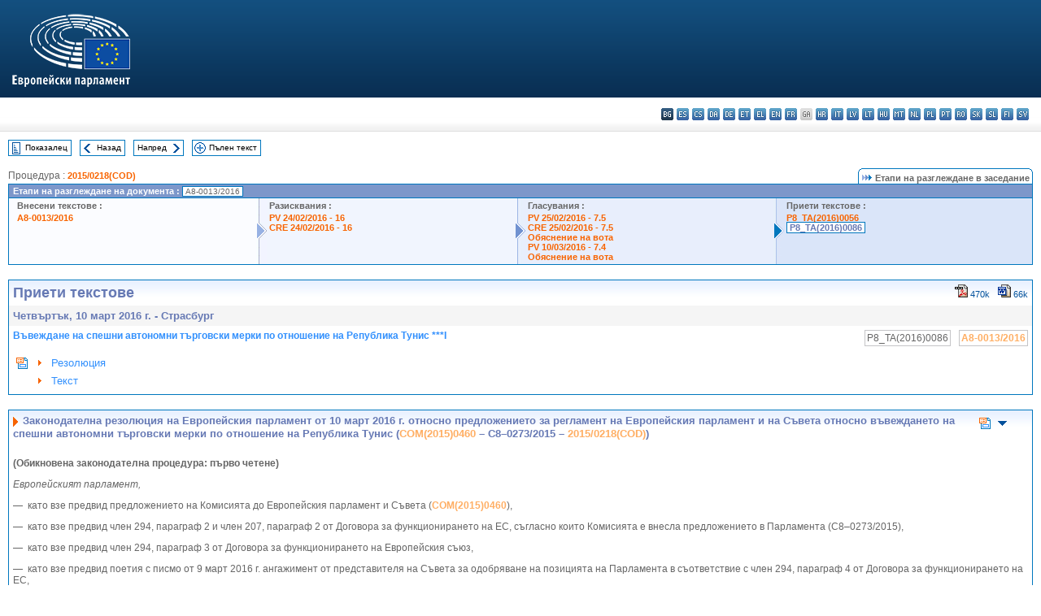

--- FILE ---
content_type: text/html; charset=UTF-8
request_url: https://www.europarl.europa.eu/doceo/document/TA-8-2016-0086_BG.html
body_size: 1864
content:
<!DOCTYPE html>
<html lang="en">
<head>
    <meta charset="utf-8">
    <meta name="viewport" content="width=device-width, initial-scale=1">
    <title></title>
    <style>
        body {
            font-family: "Arial";
        }
    </style>
    <script type="text/javascript">
    window.awsWafCookieDomainList = [];
    window.gokuProps = {
"key":"AQIDAHjcYu/GjX+QlghicBgQ/7bFaQZ+m5FKCMDnO+vTbNg96AH8rhIMJ+z/0ZlnwNGCUsFTAAAAfjB8BgkqhkiG9w0BBwagbzBtAgEAMGgGCSqGSIb3DQEHATAeBglghkgBZQMEAS4wEQQM0xF1depSHZO07bzbAgEQgDtkDWjfu/iA1FFovrm1DbICsUAV04yfVyp7MT61DYp7EWM6jDnLUg9RkBp27QieKrX3EpH4gWzcP8WQoA==",
          "iv":"D549BQEttAAAAqM9",
          "context":"ytLJn19uOIl+QR3aCVMkbLSmv/XHHPzg/i1E2B33w6Uq+QNoTXMM/d1aqHEt+QqBKov171tc9hOz9ZDUlacw2oiGbYb5/xbGk/Q+5qKCPhUTrv6ttIvOE2DDf/pf8kyfr0y0Sjhe2P2ImneSbo1+Ox6fgPpuXyOcuXMq88+Ge8rjPyHkrPviyDD/9ux9T9pnlHqFQKA8P40ZH/NUG87sBMMBaovVoWLGmdDv6r3teiYsyv6ZSZywrcrp6yyUltDKaewjsngOBzc6q5o0QLjnVIRfvXGOyWhQECmflTQAMOimMOYAwHa/9JMYffTZHRjFyKFa4qwtYTBWljksuafVt/VO0Gpdn0x20+ReOUzh5nzMMKXEvPObcyCwKIkVSGtaOMpZbPKS9s4L3+y9NANqTzkN"
};
    </script>
    <script src="https://e3c1b12827d4.5ce583ec.us-east-2.token.awswaf.com/e3c1b12827d4/d7f65e927fcd/f9998b2f6105/challenge.js"></script>
</head>
<body>
    <div id="challenge-container"></div>
    <script type="text/javascript">
        AwsWafIntegration.saveReferrer();
        AwsWafIntegration.checkForceRefresh().then((forceRefresh) => {
            if (forceRefresh) {
                AwsWafIntegration.forceRefreshToken().then(() => {
                    window.location.reload(true);
                });
            } else {
                AwsWafIntegration.getToken().then(() => {
                    window.location.reload(true);
                });
            }
        });
    </script>
    <noscript>
        <h1>JavaScript is disabled</h1>
        In order to continue, we need to verify that you're not a robot.
        This requires JavaScript. Enable JavaScript and then reload the page.
    </noscript>
</body>
</html>

--- FILE ---
content_type: text/html;charset=UTF-8
request_url: https://www.europarl.europa.eu/doceo/document/TA-8-2016-0086_BG.html
body_size: 5378
content:
<!DOCTYPE html PUBLIC "-//W3C//DTD XHTML 1.0 Transitional//EN" "http://www.w3.org/TR/xhtml1/DTD/xhtml1-transitional.dtd">
<html xmlns="http://www.w3.org/1999/xhtml" xml:lang="bg" lang="bg"><head><meta http-equiv="Content-Type" content="text/html; charset=UTF-8" /><meta http-equiv="Content-Language" content="bg" />

<title>Приети текстове - Въвеждане на спешни автономни търговски мерки по отношение на Република Тунис ***I - Четвъртък, 10 март 2016 г.</title><meta name="title" content="Приети текстове - Въвеждане на спешни автономни търговски мерки по отношение на Република Тунис ***I - Четвъртък, 10 март 2016 г." /><meta name="language" content="bg" />

<meta name="robots" content="index, follow, noodp, noydir, notranslate" /><meta name="copyright" content="© Европейски съюз, 2016 г. – Източник: Eвропейски парламент" /><meta name="available" content="10-03-2016" /><meta name="sipade-leg" content="8" /><meta name="sipade-type" content="TA" /><meta property="og:title" content="Приети текстове - Въвеждане на спешни автономни търговски мерки по отношение на Република Тунис ***I - Четвъртък, 10 март 2016 г." /><meta property="og:image" content="https://www.europarl.europa.eu/website/common/img/icon/sharelogo_facebook.jpg" />

<link rel="canonical" href="https://www.europarl.europa.eu/doceo/document/TA-8-2016-0086_BG.html" />

<link href="/doceo/data/css/style_common.css" rel="stylesheet" type="text/css" /><link href="/doceo/data/css/style_common_print.css" rel="stylesheet" type="text/css" /><link href="/doceo/data/css/style_sipade.css" rel="stylesheet" type="text/css" /><link href="/doceo/data/css/style_activities.css" rel="stylesheet" type="text/css" /><link href="/doceo/data/css/common_sides.css" type="text/css" rel="stylesheet" /><link href="/doceo/data/css/style_sipade_oj_sched.css" type="text/css" rel="stylesheet" />
<script src="/doceo/data/js/overlib.js" type="text/javascript"> </script>
<script src="/doceo/data/js/swap_images.js" type="text/javascript"> </script>
<script src="/doceo/data/js/sipade.js" type="text/javascript"> </script>
<script src="/doceo/data/js/jquery-1.4.4.js" type="text/javascript"> </script>
<script src="/doceo/data/js/sipade-OJ-SYN.js" type="text/javascript"> </script><!--ATI analytics script--><script type="text/javascript" data-tracker-name="ATInternet" defer data-value="/website/webanalytics/ati-doceo.js" src="//www.europarl.europa.eu/website/privacy-policy/privacy-policy.js" ></script></head><body bgcolor="#FFFFFF"><div id="overDiv" style="position:absolute; visibility:hidden; z-index:1000;"> </div><a name="top"></a><table cellpadding="0" cellspacing="0" border="0" width="100%"><tr><td><div id="header_sides" class="new">
<a href="/portal/bg"><img alt="Връщане към портала Europarl" title="Връщане към портала Europarl" src="/doceo/data/img/EP_logo_neg_BG.png" /></a><h3 class="ep_hidden">Choisissez la langue de votre document :</h3><ul class="language_select">
            <li class="bg selected" title="bg - български">bg - български</li>
            <li><a title="es - español" class="es on" href="/doceo/document/TA-8-2016-0086_ES.html">es - español</a></li>
            <li><a title="cs - čeština" class="cs on" href="/doceo/document/TA-8-2016-0086_CS.html">cs - čeština</a></li>
            <li><a title="da - dansk" class="da on" href="/doceo/document/TA-8-2016-0086_DA.html">da - dansk</a></li>
            <li><a title="de - Deutsch" class="de on" href="/doceo/document/TA-8-2016-0086_DE.html">de - Deutsch</a></li>
            <li><a title="et - eesti keel" class="et on" href="/doceo/document/TA-8-2016-0086_ET.html">et - eesti keel</a></li>
            <li><a title="el - ελληνικά" class="el on" href="/doceo/document/TA-8-2016-0086_EL.html">el - ελληνικά</a></li>
            <li><a title="en - English" class="en on" href="/doceo/document/TA-8-2016-0086_EN.html">en - English</a></li>
            <li><a title="fr - français" class="fr on" href="/doceo/document/TA-8-2016-0086_FR.html">fr - français</a></li>
            <li class="ga" title="ga - Gaeilge">ga - Gaeilge</li>
            <li><a title="hr - hrvatski" class="hr on" href="/doceo/document/TA-8-2016-0086_HR.html">hr - hrvatski</a></li>
            <li><a title="it - italiano" class="it on" href="/doceo/document/TA-8-2016-0086_IT.html">it - italiano</a></li>
            <li><a title="lv - latviešu valoda" class="lv on" href="/doceo/document/TA-8-2016-0086_LV.html">lv - latviešu valoda</a></li>
            <li><a title="lt - lietuvių kalba" class="lt on" href="/doceo/document/TA-8-2016-0086_LT.html">lt - lietuvių kalba</a></li>
            <li><a title="hu - magyar" class="hu on" href="/doceo/document/TA-8-2016-0086_HU.html">hu - magyar</a></li>
            <li><a title="mt - Malti" class="mt on" href="/doceo/document/TA-8-2016-0086_MT.html">mt - Malti</a></li>
            <li><a title="nl - Nederlands" class="nl on" href="/doceo/document/TA-8-2016-0086_NL.html">nl - Nederlands</a></li>
            <li><a title="pl - polski" class="pl on" href="/doceo/document/TA-8-2016-0086_PL.html">pl - polski</a></li>
            <li><a title="pt - português" class="pt on" href="/doceo/document/TA-8-2016-0086_PT.html">pt - português</a></li>
            <li><a title="ro - română" class="ro on" href="/doceo/document/TA-8-2016-0086_RO.html">ro - română</a></li>
            <li><a title="sk - slovenčina" class="sk on" href="/doceo/document/TA-8-2016-0086_SK.html">sk - slovenčina</a></li>
            <li><a title="sl - slovenščina" class="sl on" href="/doceo/document/TA-8-2016-0086_SL.html">sl - slovenščina</a></li>
            <li><a title="fi - suomi" class="fi on" href="/doceo/document/TA-8-2016-0086_FI.html">fi - suomi</a></li>
            <li><a title="sv - svenska" class="sv on" href="/doceo/document/TA-8-2016-0086_SV.html">sv - svenska</a></li>
        </ul></div></td></tr><tr><td style="padding:10px;"><table width="100%" border="0" cellspacing="0" cellpadding="0"><tr><td><table border="0" align="left" cellpadding="0" cellspacing="0"><tr><td><table border="0" cellspacing="0" cellpadding="0" class="buttondocwin"><tr><td><a href="/doceo/document/TA-8-2016-03-10-TOC_BG.html"><img src="/doceo/data/img/navi_index.gif" width="16" height="16" border="0" align="absmiddle" alt="" /></a></td><td valign="middle"> <a href="/doceo/document/TA-8-2016-03-10-TOC_BG.html" title="Показалец">Показалец</a> </td></tr></table></td><td><img src="/doceo/data/img/spacer.gif" width="10" height="8" alt="" /></td><td><table border="0" cellspacing="0" cellpadding="0" class="buttondocwin"><tr><td><a href="/doceo/document/TA-8-2016-0085_BG.html"><img src="/doceo/data/img/navi_previous.gif" width="16" height="16" border="0" align="absmiddle" alt="" /></a></td><td valign="middle"> <a href="/doceo/document/TA-8-2016-0085_BG.html" title="Назад">Назад</a> </td></tr></table></td><td><img src="/doceo/data/img/spacer.gif" width="10" height="8" alt="" /></td><td><table border="0" cellspacing="0" cellpadding="0" class="buttondocwin"><tr><td valign="middle"> <a href="/doceo/document/TA-8-2016-0087_BG.html" title="Напред">Напред</a> </td><td><a href="/doceo/document/TA-8-2016-0087_BG.html"><img src="/doceo/data/img/navi_next.gif" width="16" height="16" border="0" align="absmiddle" alt="" /></a></td></tr></table></td><td><img src="/doceo/data/img/spacer.gif" width="10" height="8" alt="" /></td><td><table border="0" cellspacing="0" cellpadding="0" class="buttondocwin"><tr><td><a href="/doceo/document/TA-8-2016-03-10_BG.html"><img src="/doceo/data/img/navi_moredetails.gif" width="16" height="16" border="0" align="absmiddle" alt="" /></a></td><td valign="middle"> <a href="/doceo/document/TA-8-2016-03-10_BG.html" title="Пълен текст">Пълен текст</a> </td></tr></table></td><td><img src="/doceo/data/img/spacer.gif" width="10" height="8" alt="" /></td></tr><tr><td><img src="/doceo/data/img/spacer.gif" width="10" height="15" alt="" /></td></tr></table></td></tr></table>
                <table border="0" cellpadding="0" cellspacing="0" width="100%"><tbody><tr><td align="left"><span class="contents">Процедура : </span><a class="ring_ref_link" href="https://oeil.secure.europarl.europa.eu/oeil/popups/ficheprocedure.do?lang=en&amp;reference=2015/0218(COD)">2015/0218(COD)</a></td><td align="right"><table align="right" border="0" cellpadding="0" cellspacing="0"><tbody><tr><td><img src="/doceo/data/img/ring_tabs_left_doc_unselected.gif" height="19" width="4" alt="" /></td><td class="Tabs_doc_unselected"><img src="/doceo/data/img/ring_navi.gif" width="17" height="14" alt="" />Етапи на разглеждане в заседание</td><td valign="middle"><img src="/doceo/data/img/ring_tabs_right_doc_unselected.gif" height="19" width="4" alt="" /></td></tr></tbody></table></td></tr></tbody></table><table class="doc_box_header" border="0" cellpadding="0" cellspacing="0" width="100%"><tbody><tr><td class="ring_multiple_bg" valign="top" colspan="7">Етапи на разглеждане на документа :
            <span class="ring_ref_selected_header">A8-0013/2016</span></td></tr><tr><td width="25%" valign="top" class="ring_step_bg1" nowrap="nowrap"><p class="ring_step_title">Внесени текстове :</p>
                        <a href="/doceo/document/A-8-2016-0013_BG.html" class="ring_ref_link">A8-0013/2016</a><br />
                    </td><td width="15" style="background-image:url(/doceo/data/img/ring_bg1.gif)"><img src="/doceo/data/img/ring_flech1.gif" height="22" width="13" border="0" alt="" /></td><td class="ring_step_bg2" valign="top" width="25%" nowrap="nowrap"><p class="ring_step_title">Разисквания :</p>
                        <a href="/doceo/document/PV-8-2016-02-24-ITM-016_BG.html" class="ring_ref_link">PV 24/02/2016 - 16</a><br />
                        <a href="/doceo/document/CRE-8-2016-02-24-ITM-016_BG.html" class="ring_ref_link">CRE 24/02/2016 - 16</a><br />
                    </td><td width="15" style="background-image:url(/doceo/data/img/ring_bg2.gif)"><img src="/doceo/data/img/ring_flech2.gif" width="13" height="22" border="0" alt="" /></td><td class="ring_step_bg3" valign="top" width="25%" nowrap="nowrap"><p class="ring_step_title">Гласувания :</p>
                        <a href="/doceo/document/PV-8-2016-02-25-ITM-007-05_BG.html" class="ring_ref_link">PV 25/02/2016 - 7.5</a><br />
                        <a href="/doceo/document/CRE-8-2016-02-25-ITM-007-05_BG.html" class="ring_ref_link">CRE 25/02/2016 - 7.5</a><br />
                        <a href="/doceo/document/CRE-8-2016-02-25-ITM-008-05_BG.html" class="ring_ref_link">Обяснение на вота</a><br />
                        <a href="/doceo/document/PV-8-2016-03-10-ITM-007-04_BG.html" class="ring_ref_link">PV 10/03/2016 - 7.4</a><br />
                        <a href="/doceo/document/CRE-8-2016-03-10-ITM-008-01_BG.html" class="ring_ref_link">Обяснение на вота</a><br />
                    </td><td width="19" style="background-image:url(/doceo/data/img/ring_bg3.gif)"><img src="/doceo/data/img/ring_flech3.gif" height="22" width="13" border="0" alt="" /></td><td class="ring_step_bg4" valign="top" width="25%" nowrap="nowrap"><p class="ring_step_title">Приети текстове :</p>
                        <a href="/doceo/document/TA-8-2016-0056_BG.html" class="ring_ref_link">P8_TA(2016)0056</a><br />
                        <a class="ring_ref_selected">P8_TA(2016)0086</a><br />
                    </td></tr></tbody></table><br />
            <table width="100%" border="0" cellpadding="5" cellspacing="0" class="doc_box_header">
<tr>
<td align="left" valign="top" style="background-image:url(/doceo/data/img/gradient_blue.gif)" class="title_TA">Приети текстове</td><td align="right" valign="top" style="background-image:url(/doceo/data/img/gradient_blue.gif)">
<table border="0" cellspacing="0" cellpadding="0"><tr><td><a href="/doceo/document/TA-8-2016-0086_BG.pdf"><img src="/doceo/data/img/formats/icn_pdf.gif" border="0" align="bottom" alt="PDF" title="PDF" /></a><span class="doc_size"> 470k</span></td><td><img src="/doceo/data/img/spacer.gif" width="10" height="1" alt="" /></td><td><a href="/doceo/document/TA-8-2016-0086_BG.doc"><img src="/doceo/data/img/formats/icn_word.gif" border="0" align="bottom" alt="WORD" title="WORD" /></a><span class="doc_size"> 66k</span></td></tr>
</table></td>
</tr>
<tr>
<td class="doc_title" align="left" valign="top" bgcolor="#F5F5F5">Четвъртък, 10 март 2016 г. - Страсбург</td>
<td class="doc_title" align="right" valign="top" bgcolor="#F5F5F5">
</td></tr>
<tr>
<td align="left" valign="top" class="doc_subtitle_level1">Въвеждане на спешни автономни търговски мерки по отношение на Република Тунис ***I</td><td align="left" valign="top">
<table border="0" align="right" cellpadding="0" cellspacing="0">
<tr><td><img src="/doceo/data/img/spacer.gif" width="10" height="8" alt="" /></td><td nowrap="nowrap" class="numPEA_doc"><span class="contents">P8_TA(2016)0086</span></td><td><img src="/doceo/data/img/spacer.gif" width="10" height="8" alt="" /></td><td nowrap="nowrap" class="numPEA_doc"><span class="contents"><a href="/doceo/document/A-8-2016-0013_BG.html">A8-0013/2016</a></span></td></tr></table></td></tr>


<tr align="left">
<td colspan="2" valign="top">
<table width="100%" border="0" cellspacing="0" cellpadding="3" class="list_summary">

<tr><td width="16" valign="top"><img src="/doceo/data/img/top_doc.gif" width="16" height="16" alt="" /></td><td width="16" align="left" valign="top"><img src="/doceo/data/img/arrow_orange.gif" width="16" height="16" alt="" /></td><td><a href="#title1">Резолюция</a></td></tr>
<tr><td width="16" valign="top"> </td><td width="16" align="left" valign="top"><img src="/doceo/data/img/arrow_orange.gif" width="16" height="16" alt="" /></td><td><a href="#title2">Текст</a></td></tr></table></td></tr></table><br />
<a name="title1"></a><table width="100%" border="0" cellpadding="5" cellspacing="0" class="doc_box_header"><tr class="doc_title">
<td align="left" valign="top" style="background-image:url(/doceo/data/img/gradient_blue.gif)"><img src="/doceo/data/img/arrow_title_doc.gif" width="8" height="14" border="0" align="absmiddle" alt="" /> Законодателна резолюция на Европейския парламент от 10 март 2016 г. относно предложението за регламент на Европейския парламент и на Съвета относно въвеждането на спешни автономни търговски мерки по отношение на Република Тунис (<a href="https://eur-lex.europa.eu/smartapi/cgi/sga_doc?smartapi!celexplus!prod!DocNumber&amp;lg=BG&amp;type_doc=COMfinal&amp;an_doc=2015&amp;nu_doc=0460">COM(2015)0460</a> – C8–0273/2015 – <a href="https://oeil.secure.europarl.europa.eu/oeil/popups/ficheprocedure.do?lang=en&amp;reference=2015/0218(COD)">2015/0218(COD)</a>)</td><td align="right" valign="top" style="background-image:url(/doceo/data/img/gradient_blue.gif)">
<table width="50" border="0" cellpadding="3" cellspacing="0">
<tr><td align="center"><a href="#top"><img src="/doceo/data/img/top_doc.gif" width="16" height="16" border="0" alt="" /></a></td><td align="center"><a href="#title2"><img src="/doceo/data/img/sort_down.gif" width="15" height="10" border="0" alt="" /></a></td><td align="center"><img src="/doceo/data/img/spacer.gif" width="15" height="10" border="0" alt="" /></td></tr></table></td></tr><tr class="contents" valign="top"><td colspan="2">
<p><span class="bold">(Обикновена законодателна процедура: първо четене)</span></p>
<p><span class="italic">Европейският парламент,</span></p>
<p>—  като взе предвид предложението на Комисията до Европейския парламент и Съвета (<a href="https://eur-lex.europa.eu/smartapi/cgi/sga_doc?smartapi!celexplus!prod!DocNumber&amp;lg=BG&amp;type_doc=COMfinal&amp;an_doc=2015&amp;nu_doc=0460">COM(2015)0460</a>),</p>
<p>—  като взе предвид член 294, параграф 2 и член 207, параграф 2 от Договора за функционирането на ЕС, съгласно които Комисията е внесла предложението в Парламента (C8–0273/2015),</p>
<p>—  като взе предвид член 294, параграф 3 от Договора за функционирането на Европейския съюз,</p>
<p>—  като взе предвид поетия с писмо от 9 март 2016 г. ангажимент от представителя на Съвета за одобряване на позицията на Парламента в съответствие с член 294, параграф 4 от Договора за функционирането на ЕС,</p>
<p>—  като взе предвид член 59 от своя правилник,</p>
<p>—  като взе предвид доклада на комисията по международна търговия и становището на комисията по земеделие и развитие на селските райони (<a href="/doceo/document/A-8-2016-0013_BG.html">A8–0013/2016</a>),</p>
<p>1.  Приема изложената по-долу позиция на първо четене<a href="#def_1_1" name="ref_1_1"><span class="sup">(1)</span></a>;</p>
<p>2.  Призовава Комисията да се отнесе до него отново, в случай че възнамерява да внесе съществени промени в това предложение или да го замени с друг текст;</p>
<p>3.  Възлага на своя председател да предаде позицията на Парламента съответно на Съвета и на Комисията, както и на националните парламенти.</p>
<p><table border="0" cellspacing="0" cellpadding="0" class="inpage_annotation_doc"><tr><td><img src="/doceo/data/img/hr.gif" width="180" height="1" alt="" /><table border="0" cellspacing="0" cellpadding="0">
<tr valign="top" style="padding-top:5px"><td width="20"><a name="def_1_1" href="#ref_1_1">(1)</a></td><td> 	Тази позиция съответства на измененията, приети на 25 февруари 2016 г. (Приети текстове, <a href="/doceo/document/TA-8-2016-0056_BG.html">P8_TA(2016)0056</a>).</td></tr></table></td></tr></table></p></td></tr></table><br />
<a name="title2"></a><table width="100%" border="0" cellpadding="5" cellspacing="0" class="doc_box_header"><tr class="doc_title">
<td align="left" valign="top" style="background-image:url(/doceo/data/img/gradient_blue.gif)"><img src="/doceo/data/img/arrow_title_doc.gif" width="8" height="14" border="0" align="absmiddle" alt="" /> Позиция на Европейския парламент, приета на първо четене на 10 март 2016 г. с оглед на приемането на Регламент (ЕС) 2016/ … на Европейския парламент и на Съвета относно въвеждането на спешни автономни търговски мерки по отношение на Република Тунис</td><td align="right" valign="top" style="background-image:url(/doceo/data/img/gradient_blue.gif)">
<table width="50" border="0" cellpadding="3" cellspacing="0">
<tr><td align="center"><a href="#top"><img src="/doceo/data/img/top_doc.gif" width="16" height="16" border="0" alt="" /></a></td><td align="center"><img src="/doceo/data/img/spacer.gif" width="15" height="10" border="0" alt="" /></td><td align="center"><a href="#title1"><img src="/doceo/data/img/sort_up.gif" width="15" height="10" border="0" alt="" /></a></td></tr></table></td></tr><tr class="contents"><td colspan="2"><table border="0" cellpadding="0" cellspacing="0" align="left"><tr><td class="numPEA_doc" nowrap="yes"><a href="/doceo/document/TC1-COD-2015-0218_BG.html">P8_TC1-COD(2015)0218</a></td></tr></table></td></tr><tr class="contents" valign="top"><td colspan="2">
<p><span class="bold"><span class="italic">(Тъй като беше постигнато споразумение между Парламента и Съвета, позицията на Парламента съответства на окончателния законодателен акт, Регламент (ЕС) 2016/580.)</span></span></p></td></tr></table><table width="100%" border="0" cellspacing="0" cellpadding="5"><tr class="footerdocwin"><td></td><td align="right"><a target="_blank" href="/legal-notice/bg">Правна информация</a> - <a target="_blank" href="/privacy-policy/bg">Политика за поверителност</a></td></tr></table></td></tr></table></body></html>